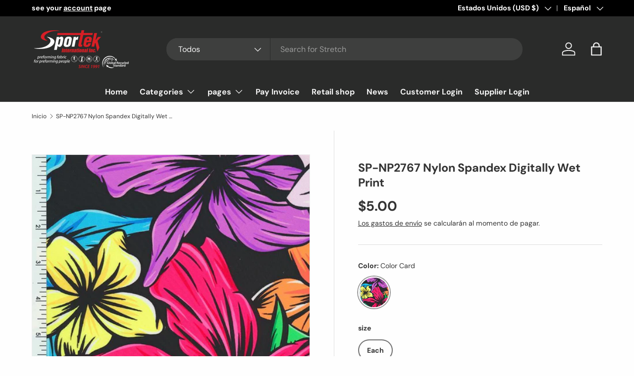

--- FILE ---
content_type: text/javascript
request_url: https://sportek.com/cdn/shop/t/38/assets/custom.min.js?v=167320672336944111731768648201
body_size: -574
content:
  var script_loaded=!1;function loadAsync(){script_loaded||(script_loaded=!0,observers.disconnect(),setTimeout(function(){document.dispatchEvent(new CustomEvent("startasyncloading")),document.dispatchEvent(new CustomEvent("StartAsyncLoading"))},900))}var Eventsactivity=["mousedown","mousemove","keydown","scroll","touchstart","click","onclick","keypress","touchmove","pointerdown", "wheel"];Eventsactivity.forEach(function(t){window.addEventListener(t,loadAsync,!1)}),window.addEventListener?window.addEventListener("load",function(){setTimeout(loadAsync,9e3)},!1):window.attachEvent?window.attachEvent("onload",function(){setTimeout(loadAsync,9e3)}):window.onload=loadAsync;
 

--- FILE ---
content_type: application/javascript; charset=utf-8
request_url: https://searchanise-ef84.kxcdn.com/preload_data.1i4e3P9V9t.js
body_size: 10589
content:
window.Searchanise.preloadedSuggestions=['printed spandex','nylon spandex','poly spandex','polyester spandex','wet print','swimwear fabric','80% nylon 20% spandex','power mesh','cotton spandex','polyester mesh fabric','football soccer','fm-60/fm-65 nylon-spandex','french terry','football match','fog foil','sp-xp64 sportek','print spandex','swimwear prints','super mesh','4 way stretch','nylon spandex wet print','micro mesh','poly cotton','color card','bamboo spandex','100% polyester white','sport jersey','anti microbial','polo shirts','all prints','stretch mesh','poly mesh','live match','dye sublimation','yoga mat','rip stop','p-1200 sportek','pro mesh','pfp white','moisture management','polar fleece','live soccer','tricot matte','printed swimwear','poly spandex sublimation','sp-xp64 sportek puma','spandex print','0620 high-performance moistur','wet prints','fm-65 nylon-spandex','sp-9019 active twill stretch with dwr','stretch woven','tie dye','cotton jersey','t shirt','soft shell','sportek sp-vx9000','eyelet mesh','polyester mesh','beach towel','stretch fleece','87% polyester 13% spandex','swimwear lining','sublimation printing','eco friendly','animal print','sp xp64','recycled polyester','legging fabric','cotton poly','sweatshirt fleece','sp-uv7 poly spandex uv50 plus','nylon spandex tricot color card','nylon and spandex','mesh lining','yoga pants','sports bra','shiny tricot','sp-vx9000 perfotek delta high compression moisture management jersey','sp uv4','uv fabric','soccer match online','spandex polyester','swim fabric','36 sp-37 mesh nylon-spandex power mesh','spandex by the yard','printed tricot spandex','zt-52 ziro-tek','double sided','sp-eco91 ecogreen yarn spandex wicking anti microbial','micro fleece','double knit','sp-bam924 stretch','p-1150 sportek','sp-ak90 pro-stretch','zt-55 sportek','prints for leggings','track pants','holo lamae','double brushed poly spandex','p-1000 sportek','man utd','sp-105 poly-spandex stretch is woven soft hand durable','long sleeve','moisture wicking','sweat shirt','chlorine resist','p-600 moisture','nylon mesh','water proof','performance jersey','spacer mesh','man city','matte tricot','cotton fleece','f-78 nylon-spandex','sweat pants','bird eye','wicko mesh','sp-xp72b perfosoft','sun protection','spandex jersey','sp-2600 perforated mesh poly-spandex','sp-x1 nylon-spandex','bamboo charcoal','sp xt22','nylon spandex legging','4 way stretch spandex','football mesh','dri fit','polyester and spandex','sp-uv4 white','water repellent','mens jackets','yoga compression','terry cloth','floral print','sports mesh','active wear','sp-2556 hydrotec','sp-1013 nylon-spandex powernet mesh','print swimwear','sp-bam72 bamboo','stretch twill','micro fiber','sp-xt5 spand-tek','poly spandex tricot','sp-xp55 alphatek','board shorts','sp ak90','sp uv7','heavy weight','hp-24 lining','brushed poly','arm sleeves','for hoodies','90% polyester 10% spandex','swim shorts','ribbed textured','waterproof breathable','fog holo','recycled mesh','sport lycra','sp-xt26 sportek','sp-eco26 eco','soccer match online live','by yard','stretch velvet','sp-bam924 stretch jersey bamboo spandex','poly nylon','stock prints','poly woven','f-56/f-78 nylon-spandex tricot shiny 6','polyester rib','baseball pant','foot ball','compression shapewear','pfp mesh','double brushed','nylon spandex digitally wet print','stretch neoprene','hp-30 fully functional sport lining','super stretch','fr-30 shiny','sport bra','camo prints','white mesh','sp-9019 active','f-85 nylon spandex tricot','world cu','baseball jersey','fabric by yard','sport mesh','poly spandex solid','red spandex','sp-xt6 sportek','performance spandex','spandex by yard','power net','pro-900 pro-stretch','t shirts','sportek puma','sp-aw87-103a bags','sp-2555 sportek','80% nylon 20% spandex perfotek','rayon spandex','formerly sp-xp52','interlock poly','jersey knit','black and white','towel fabric','neoprene sportek','m-110 alphamax','black raven','polyester tricot','sp-rs17 rip stop 4way stretch dwr','perforated mesh','jersey mesh','ft-2000 nylon spandex tricot active wear sportswear','p-965 pfp','cotton polyester','mesh fabric','sp-8704b sportek','wet print swim','jumbo spandex','poly span','poly duck','sp sp 9019','f-z7000 matte','polo shirt','nylon and 26% spandex','spandex print fabric','cotton feel','sublimation fabric','spandex printed','sp-tw700 sportek polyester terry towel wicking','4 way stretch fleece','nylon lycra','sp-eco300 eco-friendly','sportek sp-xp64','4 stretch fleece','maxdri is','pin dot','ski pants','sp-du7 sportek','lycra spandex','sp-90476-63 thermal','poly spandex fleece','dry fit','spun poly','p-600 management anti-microbial tricot','poly sublimation','sp-fog holo','sp-170608-145 perfoskin','mesh spandex','poly sweatshirt and hoodie fleece','floral spandex','flag fabric','swim lining','by the yard','hp-30 lining','spandex mesh','compression lining','is per','poly fleece','single sided fleece','poly spandex jersey','sherpa blanket','600 denier poly','sp eco','sp-vx5000 perfotek','sp xp52','sp-v4500 reversible','zh-950 sportek','ity polyester','fleece spandex','wet pr','p-1500 ultra','heavy compression','rash guard','sp eco91','80% polyester 20% spandex','track suits','green spandex','m-200 sportek','wicko mesh 0620','cl-2000 high-performance','sp-sup300 branded supplex-lycra dupont jersey heavy weight','sp-uv7 poly','zh-350 sportek','golf polo','all print','4 way stretch mesh','upf fabric','basketball jersey','upf 50 4 way stretch','fm 60 fm-60/fm-65','nylon tricot','recycled nylon','for sublimation','fog f','dye to match','spandex prints','tricot white','nylon spandex solid color','p-1900 poly-spandex','f-80 nylon-spandex','fm-60/fm-65 nylon-spandex tricot matte','black mesh','custom digital print','max dri','sp-v4000 wicking-antimicrobial','nylon spandex tricot','sp-106 sportek','anti pill','birds eye mesh','sp-vx5000 perfotek vx heavy compression','soccer jersey','pu spandex','holographic spandex','terry towel','poly spandex 218 gsm','hybrid mesh','spandex tricot','football pants','screen tent','fm-60am sportek','wicking antimicrobial','so sp-xp60','printed jersey','brushed tricot','sp-seal50 thermal waterproof breathable','80% nylon 20% spandex tricot','solid nylon','matte finish','spandex fleece','sp-1052 performance','active pique','spandex color print','recycled poly','moisture management pfp','pro-stretch advance','mesh soft','supplex-lycra dupont','p-1800 poly-spandex football tricot','poly neoprene','sp-m30 nylon spandex','uv protection light weight','golf shirt','tricot spandex','mesh poly spandex','fleece polyester spandex','active twill','sportswear tops','football pant','sp-xtn23 poly nylon spandex perfotek breeze reversible two-sided','poly cotton spandex','super-mesh poly spandex eyelet mesh','swim black','microblok anti-microbial','pfp nylon spandex','poly spandex woven','lightweight jackets','sp-tw2601 micro','fish net','cotton polyester spandex','polyester nylon','sp-eco90476-rep portek','spun polyester','poly-spandex tricot','nylon spandex print','f-12 color card','sp rib 18 tech rib spandex','micro mesh fabric','0620 high performance fabric','swim wear','spandex yard','sp-eco1 poly mesh','sp-105 poly-spandex','pfp fleece','poly repreve','new arrivals','neon pink','polyester hoodies','sp xp 18','sp-1052 pefromance','microfiber towel','sp s','print swimwear fabric','fleece fabric','denim spandex','ziro tek fleece','animal print spandex','sp xt26','prints for legging','sherpa fleece','fleece jacket','golf pants','poly 120 gsm','poly pique','fm-60/fm-65 orange','wet digital','for windbreakers','stretch sport mesh','cycling jersey','sp-90476-63 thermal wicking anti-microbial','spandex sport line','sublimation leggings','sp-xp72b perfosoft alphatek double brushed jersey','poly poplin','95% cotton 5% spandex','snake prints','sp-2800 functional','stock prints roll','color and','sp bam 924','sp-xt5 spand-tek compression max-dri wicking','sp-xp18 double brushed stretch jersey maxdri wicking','sp-ecouv5 spandex','ity spandex','match shorts','neon color','sp-xt6 sportek micro air technology spacer 3d 4 way stretch poly-spandex stretch neoprene','double sided pfp','poly spandex print camo','45 mesh black','92% polyester 8% spandex','yes minimum order','to gsm','poly spandex print','poly spandex knit','88%polyester 12%spandex','heat transfer','solid yoga spandex','matte spandex nylon','pfp poly-spandex','digital wet print','1x1 rib','3d spacer mesh','p-1100 poly-spandex','recycled fleece','upf50 nylon','four way stretch','micro poly','sport tek','heather grey','fleece tc-600','cotton lycra','pfp blankets','nylon spandex white pfp','fabric for','300 gsm and spandex','holo rain','sportek shirts','sp bam 26','cotton poly fleece','nylon spandex mesh','sp-0626 hybrid','cotton spandex f-12','microfiber nylon','none see-through','flat back mesh','36 mesh nylon','printed lycra','leopard print','so sp-ft55 poly heavy french terry','polyester double sided fleeces','rain jackets','track suit','quality nylon-spandex','sp-2620 sportek poly-spandex bird-eye flat back mesh 4 way stretch','wind pants','sp-eco90476 rep','heavy mesh','helenca lining','double brush','non see','blue camo','printed nylon','nylon poly spandex','polyester spandex prints','zirotek fleece','pfp for','fleece solid','bird-eye mesh','350 gsm and spandex','600d polyester','ric rac','sp-m30 nylon spandex extreme mesh super stretch tricot','orange spandex','poly spandex 88 12','4-way stretch','swimwear color','sp-ak90 pro-stretch med weight thermal','nylon spandex tricot shiny','foil spandex','fish net mesh','ultra soft','micro air spacer','blue spandex','sp-46 sportek','f-z7060 yoga compression tricot super stretch','sp-2555 sportek mid-weight dryflex 4-way stretch woven with dwr finish and moisture management','jersey bamboo','poly % spandex','performance nylon','polyester spandex dance','poly dri','280 gsm and spandex','yoga wear','sp-xg32 sportek','chlorine resistant','uv50 spandex polyester','sp-eco91 ecogreen','stripe spandex','sp-161 jumbo football','fa cup','85% polyester spandex','compression mesh','brushed jersey','polyester spandex mesh','red polyester','mesh polyester','pfp nylon','sportek xt','spandex 218 gsm','birds eye','active mesh','chlorine resistant fabric','2 way stretch','honey comb','polyester jersey','sp-suxt10 alpha suede on micro air technology','poly print','sp-xtn42 sportek','sp-161 jumbo','cationic polyester','wind proof','sp-seal72 sportek','water resistance','polyester durable','100% poly rip stop','sp rs17','snow pant','sport spandex','pfp for sportswear','stretch sateen','super mesh spandex poly','fog velvet','king mesh','sp-xp77 sportek','pq-10 active pique moisture mesh and pq','zh-200 ziro-tek','river of joy','cotton t','sp-12d hybrid 1200d poly duck','shiny spandex','single brushed','sp f1','kelly green','sports jersey','board short','polyester nylon spandex','sp-v1900p mesh','supima jersey','black spandex','microfiber terry','cycling shorts','face mask','stretch silk','sportek sp-uv4','poly spandex foil','weight woven','sp uv','stretch lace','cotton fabric','men trunk','sp-q55 delta mesh 4 way stretch woven mesh dwr','sp-eco95 pfp','nylon polyester','nylon lining','moisture management mesh','p-4000 japan','cotton french terry','box mesh','light pink','sp-su350 performance','sp rib 18','metallic spandex','mens pants','poly span mesh','illusion mesh','f-z99 shapewear sportek','high compression leggings','for sportswear tops','m-260 alphamax','floral prints','royal blue','sport performance t-shirt','sp q55','beach towels','printed swim','sportek the yards','sp-sj160 sportek','sp-r3 poly spandex tricot ribbed textured none see through for dance wear yoga wear sportswear','sp-1070 sportek','ski jacket','printed poly spandex','p-1700 am','heavy polyester spandex','stretch suede','sports stretch mesh','92 polyester 8 spandex','leopard print spandex','polyester cotton','sp-eco52 recycle','minimum printing order','sp 6 spandex','poly and span','box sample','poly pbt','suede stretch','span is','3d mesh','polyester spandex max dri','85% nylon 15 spandex','sp-tw13 sportek super dry absorbent light weight terry cloth towel fabric','sp xp72b','wind hood','cotton spandex jersey','swim trunk','tai-chi fleece','100 gsm 100% polyester','polyester fleece','football jersey','yellow solid','sp-314 sportek','velvet velour','sp xt','sp x1','compression fabric','polyester woven','p-1600 perfotek','sp-37 mesh','poly rib','nylon pants','interlock spandex','crushed velvet','sp-ak91 sportek','minimum order','poly spandex fleece lining','sp fog holo','mini mesh','track jacket','fm-60 black','yoga wear fabric','waffle knit','pro 900 fleece','tricot shiny','ft-2000 nylon','polyester micro mesh','sp-tw700 sportek','mouse pad','red floral','pfp spandex','stretch jersey','m-110 alphamax light weight chlorine resist spandex jersey with maxdri','spandex cotton','hawaii print nylon','so sp-8704b','black white','white cotton spandex','sp 8704b','moisture management spandex','single side fleece','print match','solid yoga','solid poly','polyester dwr','sp-xt4 sportek','pq-10 active','pink tricot','ven lining','poly sateen','dri textile','swim shorts fabric','yoga fabric','spandex power mesh','sp-108 sportek','86% polyester 14% spandex','m-280am sportek','sp-9059 sportek','upf nylon','so sp-sj7','upf swim','aero flow','baseball pants fabric','premium sherpa','running shorts','poly span jersey','polyester linen','soft shell fleece','yoga ma','raschel is','95% polyester 5%spandex','sp xp 64','wet prin','sp xp16','pfp tricot spandex','high performance','sp bam 72','jersey sublimation','sp-rib20 sportek athletico performance rib','towel sublimation','100 poly lining','tropical print','woven woven','sportek sp-x1','ft-2000 nylon spandex tricot','sp-2770 sportek','micro mesh white','jumbo mesh','sportek zt 52','check pattern','sp-320 sportek performance stretch jersey','polyester spandexbyyard/sportek','2 layer polyester','sp xp18','recycled spandex','sp-bam924 stretch jersey bamboo spandex color card each × 1','sp ven lining','sp eco 1','valentine is','sp eco52','sp uv7 poly spandex','fabric spandex tricot','sp-xt5 spand tek compression wicking','thunder mesh','poly nylon spandex','os orange','single jersey','soccer live','3d spacer','polyester spandex 250 gsm','branded supplex-lycra','tech fleece','printed polyester','way stretch','red nylon spandex','non stretch','sport wick','micro fiber twill','spandex sublimation','puma maxdri','f-80 nylon-spandex tricot matte heavy','digital print','golf shorts','f-z7000 moisture management spandex','sport bras','heavy weight fabric','neon green','sp-ribsj23 sportek','micro suede','so sp-du7','100 nylon spandex','powernet mesh','sp-supima jerse','polka dot','navy mesh','order fabric','alpha tek','stretch nylon','cotton-spandex jersey','soft polyester','rib swim','space dye','purple foil','45 mesh nylon spandex power mesh soft','sp-tas95 sportek','mesh nylon spandex','polyester uv50','jersey 88% polyester 12% spandex','600 poly duck','man u','sp-eco92 eco','track jackets','performance pique','sp ms 1','brush jersey','sport poly jersey','swim pfp','polyester lycra','sp-du12 dryflex','82% polyester and 18% spandex','sp-sj7 spun poly spandex jersey','woven nylon','fleece double sided','eco mesh','pima cotton','pattern spandex','medical face mask','white black','forest green','sp-x7 perfotek perfotek ocean','spandex lycra','football tricot','print mesh','sp-x11 perfotek','poly spandex 150','navy blue','tricot mesh','sp-xp55 alpha-tek','sun shirt hoodie','zt-26 ziro-tek','sp np27','french terry spandexbyyard/sportek','pfp sp-sj150','perfotek ultra soft','poly spandex white','spandex nylon','star print','matte tricot jersey','fishing jersey','white pfp','woven polyester','matte nylon spandex','poly spandex brushed','lining helenca','sp-eco190 eco-friendly','sp-2005 perforated','sp-sup300 branded','sweatshirt hoodies','pfp towel','p mesh','cotton poly gsm','power mesh gsm','polyester spandex 300','sp fleece','fleece one sided','stretch rib','double side','black poly','poly dazzle shiny','pfp tricot','poly cotton fabric','faux leather','towel terry','sp-xcool26 high','poly spandex uv50 plus','sp-rs17 rip stop','sportek sp-seal 50','light weight','linen look dye sublimation','black fog foil','men’s swim','upf for','black swim','sublimation velour','black fleece','sp-cv13 sportek','sp-np2700 king','spandex woven','back pack','blue tricot','sp-uv7 poly spandex','arm sleeve','fleece polyester','poly twill','stretch active twill','long sleeve t','f-85 nylon-spandex','sp-x9-b micro-air','sp-hz32 stretch mesh','sportek pants','polyester wicking','flat back','single sided brush','sp-1052h sportek','heavy weight gsm stretch','sample yard','210 gsm 7% spandex','sp-uv7 poly spandex uv50','reflective spandex','sp ak 90','eco mode','black neoprene','mesh shorts','nylon shorts','pro-900 pro-stretch advance','warp knit','color fleece','sp-nep3m neoprene','perfotek delta','nylon medical spandex','fr treated','mesh tops','passion garden','compression spandex','black back','outer wear','brushed poly spandex','upf mesh','non see through','fleece zh-9','cotton polyester-5%spandex','black print','poly spandex tricot ribbed textured','performance mesh','tie dye swim','fish eye mesh','dwr ripstop','compression neoprene','tye dye','is pfp','rip stock','lightweight sportswear poly spandex','color card jersey','sp-rib18 tech-rib spandex for swimwear and sportswear','nylon rib','polyester fabric 70 inch width','nylon spandex quality','sp-ft250 spun','pq-26 hybrid','uv products','skirts sportswear','fragrance is','digital printing','wicking mesh','jacket poly dwr','cotton fleeces','active wear spandex','hoodie fleece','breeze mesh','sublimation towel','fr fabric','melange is','compression tricot','functional t-shirt','fm-60 nude','woven shell','double knit interlock','custom print','water proof 3 layer','poly spandex solids','polka dots','sp eco26','p-700 performance','moisture wicking fabric','eco uv5','sp xp 16','red and white','mini pique','sp seal 50','sp-xt5 tek compression','polyester fabric','sp-eco190 eco-friendly tricot shiny recycled poly repreve','sp-ak90 ak90','sports bras','spandex black','olive green','poly span soft peached jersey','sp hz32','sp rib 22','quick dry','sp xp 52','power net mesh','82% nylon 18% spandex','red and blue','sp-holo rain','bamboo rayon spandex','performance fabric','rainbow spandex','sp-m6 sportek','stretch boardshort','sp-106 heather','bamboo mesh','sp x3','yoga mats','sp-056 polyester boxed mesh with maxdri moisture management pfp white for sublimation','sp-ms3 sportek','sp xt6','baseball jerseys','warm up jacket','sp-blf5060 poly','p-190 poly spandex tricot shiny','eco poly','nylon spandex wet prints','legging mesh','sp du7','nylon spandex nude','87% polyester spandex','sp-uv4 sportek','spandex fire print','tc-600 tai-chi','sp eco 300','100% cotton jersey','recycle poly','minky double-sided','compression leggings','sp-xtn23 poly','lycra heavy','sp-xp82 jumbo heavy jersey pfp white ready for sublimation','fleece for sublimation','sp-f4 sportek','b with','nylon pfp','sp-l10 sportek','zt-54 zirotek','matte spandex','4 way stretch heavy weight','polyester spandex jersey','sp-2600 perforated','super mesh sportek','water resistant','super mesh black','100% poly micro','heavyweight poly spandex','if spandex','performance tops','poly fo','raschel nylon spandex','maxi dri spandex','350 gsm spandex','us cotton','woven water proof','eco friendly woven','jumbo eyelet mesh','sequin stretch','nylon spandex woven','with anti-microbial','lining fabric','poly woven tpu','wool nylon','sp ribsj11','sp-ft55 sportek','sportek n','dye sub polyester','so r3','citron is','f-56 poppy','sublimation fabrics','sp xt5','waterproof jackets','red poly spandex','performance mesh spandex','black inside','sp holo','polyester ring spun','sp uv5','ski wear','neon orange','poly ribbed','tri color','compression swim','sp-m30 black','sport tek shirt','denier poly duck','snake print','sp-eco92 eco green yard spandex wicking anti-microbial','engineered mesh','f-56/f-78 nylon-spandex tricot shiny 6 oz','sun soft','charcoal heather','microfiber poly-20%micro','sp np2609','micro polyester','100% poly rib','sp-su350 performance stretch suede','warm up pants','poly sweatshirt','digitally is','bam924 stretch jersey bamboo spandex','printed swimwear fabric','mesh spandexbyyard/sportek','football spandex','tropical printed','sp-blf6080 poly','sp-uv4 sportek uv50','so denim','ultra touch','stock program','neon green spandex','for dye-sublimation','polyester fabrics','p-1150 sportek poly-spandex','pfp 4-way stretch','4way stretch','wind armor','poly micro mesh','80% nylon 20% resistant','melting candy','tricot single side fleece','pink print','sports pants','cotton for shirt','rib fabric','nylon-spandex tricot shiny','mesh for lining','recycled jersey','polyester spandex white','polyester by the yard','poly-spandex mesh','sp-suxt10 alpha','match sheet','nylon pro','75% nylon and 25 % spandex','burgundy mesh','track pq','camo neon','reversible spandex','poly spandex mesh','sp-eco95 pfp white for sublimation environmentally friendly uv50','sportupf is','oz poly','athletic mesh','interlock knit','sportek soccer','sports football','fleece pro-900','poly towel','nylon-spandex powernet','polyester nylon spandexbyyard/sportek','pfp white tricot','sportek sp-1013','orange mesh','fishing shirt','match live match','hand feel','color mesh','150 gsm poly','polyester honeycomb','fog foil metal','pfp fabric for dye-sublimation','pu coating','anti pill fleece','pfp heavy nylon','83% polyester 17% spandex','supima cotton','denim nylon spandex','matte jersey','heather poly','color minky','nylon-spandex perfo-tek jersey','leopard print spandexbyyard/sportek','dull tricot','retail store','sp uv 4','nylon ycra','f-z7061 sportek panther super stretch compression tricot','260 gsm spandex','swimwear fabric prints','liquid spandex','sp-du8 sportek','super spandex','d fabric','sp tw360','p-960 poly','on back','pile fleece','fleece grey','terry fleece','sp-12d hybrid','sp-fog foil','micro dri','polar fleeces','print spandex 8% spandex','zt-52 new','fm-65 brown','sp-eco13 sportek','stretch poly woven','bubble gum','92% poly 8% spandex','sports fish net','pfp holographic','sp-2691 poly','shirt weight','eco friendly spandex','xp x1','track pant','2x1 rib','hp-30 white','rip stop 4way','mesh lining black','sp-npspt700 printed','neon purple','84 nylon 16 spandex','mesh maxdri','fish eye','spandex be yard','p-1650 compression spandex','180 gsm mesh','fabric polyester-spandex','heather jersey','poly du','dri release','spx xt22','36 sportek nylon-spandex','black fabric','double brushed poly pfp','fabric for yoga pants','soft touch','50% polyester 50% cotton','double knit polyester','price card','poly shiny','bird eye mesh','tech polyester','pro-300 pro-stretch','football fabric','fm-65 versilia','bamboo jersey','long sleeves','sp-pbt102 pbt','print spandex 8% spandex blue','sp xp1','sp-vx5200 perfotek','sp m30','mesh net','polyester 4 way stretch','stretch lining','bamboo polyester','woven gsm','neon mesh','t shirt polyester','micro nylon','normal terry cloth','nylon spandex pant fabric','extreme mesh','yoga yoga mat 6','pfp neoprene','ziro-tek fleece','mesh fabric black','sportek micro air technology spacer 3d 4 way stretch poly-spandex stretch neoprene','sp-bam72 bamboo charcoal hybrid mesh','neoprene swim','swim uv50','king of cards','wicking jersey soft','recycled pfp','lame fabric','poly tricot','nylon heather','90 polyester 10 spandex','300gsm 300gsm','nylon poly','nylon-spandex tricot matte heavy','will nylon','peached tricot','white polka','soccer ball','football match online','88% polyester 12% spandex mesh','nylon spandex shiny','sp-xp52 sp-xp55','white performance tee','twill eco','compression polyester spandex','poly jersey','sp-1013 nylon-spandex','technical mesh','upf 4 way stretch','sp snake mesh','organic cotton','nylon cap','softshell polyester','sp uv 7','cotton and spandex','sp rib20','black polyester leggings','zt-36 sportek','performance stretch','600d poly','fabrics fabric','spandex 4 way stretch','hawaii an','p-600 moisture management tricot','mesh upf','sp-xt6 pfp','organic cotton jersey','sp eco300','head wear','serie a','dark brown','79% polyester 21% spandex','polyester micro','4 way stretch spandex mesh','black foil','uv jersey','89% polyester 11% spandex','100% polyester jersey','athletic wear','nordic blue','c skin','nylon spandex moisture','nylon spandex 50 50','zh-350 sportek zirotek 300','running shirt','golf bag','sky sport','500 and spandex','stretch cotton','white sports','heavy polyester','compression tricot black','uv protection','spider web','poly spandex tricot compression','mesh nylon-spandex','spandex white','premium tricot','82% polyester 18% spandex','sp-9030 scrubtec','300 gsm nylon','fm-65 matte','sportek sp-hz32','pbt technology fabric','flower print','cling to skin','sherpa backing','custom solid color','cotton-poly-spandex jersey','fleece blanket for sublimation','print rio','men tops','puma skin','cotton poly-spandex','100% polyester silky-smooth','100% polyester silk','heavy weight gsm stretch fleece','sportek sp-ecosb1','pfp for flag','matte finish sports','white nylon spandexbyyard/sportek','nylon spandex color','wear polar','shape wear','maxi dri','fleece zh-200','heavy spandex','poly spandex stretch fleece','heavy weight fleece','sp eco 52','red mesh lining','sp-uv13 sportek','sp-320 sportek','tek fleece','swim prints','breathable spandex','moisture wicking spandex','350 gsm jersey spandex','us cotto','air flow','stretch woven water proof','sp-2900 sportek','by the yard spandex','nylon spandex rib','fa live','prints leggings','nylon twill','for golf polo shirts','p-1000 poly spandexbyyard/sportek','neon coral','fish mesh','fm60 fabric','78% polyester 22 % spandex','recycled spun','woven spandex','fm60 fm 65','shirt fabric','matte black','brushed fleece','black stretch','leggings nylon spandex high','swim wear fabric','performance stretch jersey','interlock spande','flowers printed','solid lycra','fleece blanket','softshell fleece','active twill stretch','micro perforated','cotton hand feel','plaid g','fleece cotton','ac milan','ribbed swim','rib nylon spandex','reversible double','technical fabric','heavy rib','navy blue hoodie','91% poly 9% spandex','f-70l sportek nylon-lycra life chlorine resist and upf50 tricot yarn-dyed stripe color card each 1','sp-sj185 sportek','performance hoodie','m-280am color card','recycled poly fleece','legging p-1500','with fleece','sp bam','black swimwear','active dry','poly spandex red','fm 60 tagete','dye sublimation fabrics','red fleece','black and white prints','poly cotton-poly-spandex','swimwear poly-spandex','gold spandex','sp-rs17-64 rip','fm-60 forest green','cotton jersey per yard','mens swimsuits','sp-m6 sportek poly spandex fish net lux for dance wear','hoodie fabric','compression tricot matte','black camo','sportek fm-60/fm-65','sp-np2646 floral','heavy jersey','teal color','pink flamingo','sp xp60','minky fleece','sp xt 5','four way','matte trico','hp-24 lining swimwear lining','holo l','spandex eco friendly','sport tricot','jersey knit poly-spandex','sp-v4900 sportek','microfiber mesh','alpha tek mesh','double sided mesh','sublimation polyester','sp-182 sportek tricot rib','red and white spandex','sportek poly-spandex active twill','track order','f-12 color','for pajamas','eco friendly swimwear','sp-xp64 sportek puma poly-spandex super stretch interlock soft hand sanded with maxdri moisture management','lightweight poly','fabrics for sublimation','sp-xp64 puma','4 way stretch poly','sp-ft300 sportek','nylon spandex 90%','dazzle shiny','spx t5','spandex nylon spandex','stretch 4 way','spandex light weight','sp du 8','bag sublimation','fleece 300 gsm','swimsuits for','0620 tan khaki','fabric printing','sp-np2641 wave','pfp hoodie','gsm spandex','screen mesh','take is','brazilian is','thermal pfp','short sleeve','basketball jerseys','hybrid stretch woven','peach spandex','sp-sup300 branded supplex-lycra dupont jersey','jerse knit','90 poly 10 spandex','sp-ak90 red','air mesh','an citron is','rib polyester','so xl0016','max dry','jersey maxdri','4 way stretch moisture management','textured camo','poly rip stop','golf skirt','poly cotton fleece','100% polyester mesh','sherpa blankets','so uv','holographic spandexbyyard/sportek','poly dwr','spand tek','shiny tricot green','stretch sp-105','recycled poly span','100% polyester white for dye sublimation','pfp catalog','for arm sleeves','swim mesh polyester','so uv7','polyester lining','true blue','nylon-spandex matte','so bamboo','sportek pro-stretch','70 nylon sun','ribbed compression','shorts black','hybrid reversible double knit interlock poly spandex','pfp poly duck','brush tricot spandex','stretch tricot','matte tricot nylon','sampl yard','compression legging','pfp lycra','end fleece','shiny compression','mesh 100% recycled polyester','p-260 sportek super shine compression poly spandex tricot','tricot poly','sp-f4 sportek poly-spandex serpent snake skin mesh pfp whiter for sublimation','polyester knit','p-600 color card','men’s trunk','swim wear lining','heavy polyester rib','90 nylon 10 spandex','sp-np2731 spandex','jade marble','heavyweight jersey','poly matte','swim for dye sublimation','96% poly 4%spandex','nylon spandex matte solid','neon spandex','thermal poly-spandex','circular knit','regular price','sublimation blankets','swim suit fabric','spandex heavy','poly-spandex textured','f z 99','black color','power stretch','shirt polyester','cotton feel terry','palms printed','mesh eco','f-78 cobalt','sp-v4600 sportek','poly lycra','poly spandex breathable','sp-sj8 sportek','sp xp 72','stock nylon','neon beach','multi stretch','paradiso is','sp-np2667 world','manage is','wind shirt','sp holographic','tye dye print','nylon cotton','compression jersey','sublimation and chlorine','wicking swimwear lining','bamboo prints','polyester prints','sleeve shirt','holo lamae sportek all over fog foil nylon spandex tricot dance wear party design','lycra prints','simple mesh','double fleece','neon yellow','bright on','marble prints','sp-ribsj11 sportek','men’s jacket','flow is','sp np2650','ribbed spandex','eco jersey','sublimation jacket','0620 high-performance moisture','knit polyester spandex fabric','tai chi','sp eco11','perf tek','nylon power mesh','fleece single sided','jumbo tricot compression','neon print','fleece stretch','natural fiber','pin dot mesh','natural material','sp rib 20','diamond quilt','columbia blue','poly sweatshirt and hoodie','sp-x8-b alphatek','sp-x7 perfotek ocean','active stretch','cool maxdri','zt-75 sportek','printed poly-spandex','solid swim','f-12 cotton spandex','combed cotton-spandex jersey nude yard','eco-friendly recycled','sp gp1','sport mesh sublimation','pfp cotton','sp-eco8 sportek','true blue fm-65','poly bags','sp-pbt102 pbt stretch solid','french ter','perform mesh','88 polyester 12 spandex','soft stretch fabric','sportek puma poly-spandex super stretch interlock','4 way stretch spandex for sublimation','neoprene mesh','pro stretch fleece','mesh perforated max dri','t-shirt jersey','for foil','knit jersey','pro-350 sportek','white polyester stretch','sp v1900','no stretch','reflective twill','sp-eco36 sportek eco-mode wicko','black lycra','hand towel','and shirt','spandex rib','ziro tek','soft mesh','sweater sport fleece','stretch rip stop','shiny poly','zt-32 zirotek','nylon-spandex tricot matte','brushed stretch','poly cotton back','sp-npspt1002-500 printed','fleece jersey','stretch fleece double','wind pant','compression shorts','high compression','nylon spandex green','ecouv5 pfp','blue and red','knit polyester','live sports','dance wear','sportek shiny tricot','woven pfp','sp sport jersey','active wear fabric','sp-x3 alphatek heather look mid weight','nylon fabrics','f-85 nylon spandex','poly with printing','neon pink spandex','for printing','polyester jersey knit','sp-seal50 thermal','hand towels','poly spandex color card','spandex nylon neon','fog h','pink jersey','active stretch spandex','rib spandex','polyester spandexbyyard/sportek sublimation','mesh sun','lycra fabric','sp sj7','sportek hp-30','wipe out','75% nylon 25% spandex','ziro-tek single sided wind armor','rain wear','2 way stretch poly','micro suede sports','textured spandex','softshell poly woven','heavy knit','basketball wear fabric','p-200 poly spandex tricot shiny','sportswear poly spandex','120 poly spandex','lining nude','cyber silver','stretch pvc','gsm polyester','sp-x7 perfotek','ecogreen yarn','heather fleece','cotton towels','multi color','compression nylon-spandex','athletic do','combed cotton-spandex jersey','poly jerseys','red white and blue','snake mesh','poly urethane','90% nylon 10% spandex','pfp heavy','white lycra','white polyester','88% poly spandex','400 gsm and spandex','super soft poly-spandex','polyester spandex 250gsm','double side brush','50x60 blanket','raschel shiny','sp-90476-63 thermal wicking','brushed nylon','tie dye polyester','sportek screen','athletic shorts','hawaii blue','coral fleece','rayon bamboo','fm-60 nylon-spandex','sp poly puma','50x60 poly sherpa','sp-v4800 digitec maxdri+microblok top weight jacquard knit','sun sleeves','spandex football pants','hi vis','fine polyester','lavander is','simple simple','tricot red','legging eco 92','woven poly-spandex','compression fleece','woven linen','nylon spandex color card','4 way stretch jersey','nylon heavy','sp-2556 hydrotec stretch woven soft shell with dwr','yoga matt','sp-np2637 textured','puma sp-xp64','sublimation on both sides','storing is','100% nylon tricot','poly spandex dwr','4 way stretch micro mesh','aero mesh','fleece pro-stretch','mask fabric','sport towel','mat match','polyester sublimation','f56 white','inter microbial','p-200 poly','woven stretch','sp-supima jersey','sherpa roll','p-nft12 sportek poly spandex tricot','sequin nylon spandex','poly-spandex ultrasoft','raschel is an','super compression','upf stretch fabric','recycled cotton','metallic army','80% nylon 20% spandex camo','woven recycled','flat mesh','so pu','towel fabric poly','base layer','poly spandex gsm','cycling woven','soccer online','sateen stretch','sportek faux','light poly woven','sp-9019 dwr','dri sport','blush pink','bags backpacks','night in maui','swimwear helenca','fog foil nylon-spandex metallic and foil spandex dance wear party design sakate wear','super tricot','woven sublimation','36 sp-37 mesh nylon-spandex power mesh stretch mesh','pique single','neon blue','300 gsm wicking','wind jacket','140 gsm poly-spandex','an knitted is','cotton polyester-4%spandex','sp-2650 sportek','nylon matte','pink nylon spandex','flag sublimation','pfp sublimation light weight','heavy nylon','compression poly-spandex','thunder mesh 7','sp-xt26 pfp','retail in','sp-056 polyester','super suede','polyester swim','wicking spandex','mesh football','best for pants','f-56 atlantic blue','snake skin','silver holo','rainbow sequin','for jackets','orange tricot','spandex legging','spandex color card','heavy fleece','yoga mat sublimation','poly cotton pfp','metallic green','animal printed','bamboo polyester spandex','single sided','upf 50 jersey','mesh poly-spandex','trunk pfp','red hat','sweater fleece','jersey knit spandex','terry cotton','spandex neoprene','poly stretch woven','jersey face','fabric polyester dye','94% poly 6% spandex','perforate mesh','is layer','poly spandex digitally wet print','f-z7061 sportek','denier fleece','sp-vx8000l sportek','cotton mesh','nylon spandex 7','pfp sublimation','golf mat','double sided fleece','sp-37 mesh nylon-spandex power mesh','denier tricot','poly spandex camo','true royal','color dance nylon','bamboo cotton jersey','cotton spandex black','fabric to','poly dry','nylon jersey','knit spandex fabric','nylon woven','tek knit','spandex 4 way stretch gsm','compression arm sleeve','avorio lining','swim spandex','spandex lycra white','spun poly spandex','max dr','lightweight sport fabric','sport skirts','150 polyester spandex','150 polyester gsm','with and','yellow poly fabric','micro fibers','scrubtec antimicrobial','custom swim fabric','arctic blue','layer thermal'];